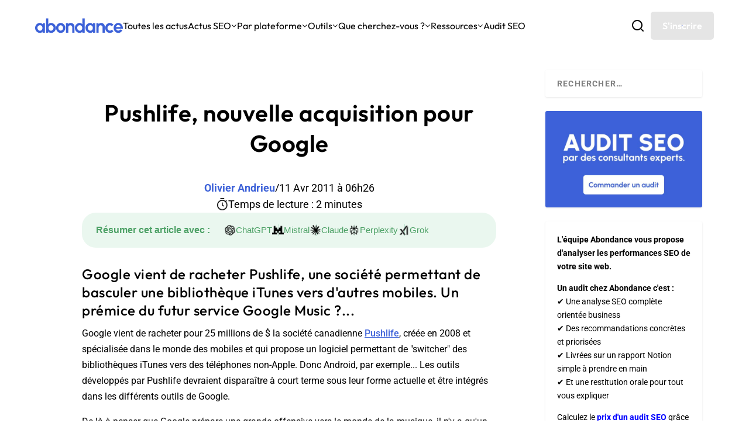

--- FILE ---
content_type: text/html; charset=utf-8
request_url: https://www.google.com/recaptcha/api2/anchor?ar=1&k=6Lew8McoAAAAAFsmlqwdUaHiTSVF_7IW8Z1rZogz&co=aHR0cHM6Ly93d3cuYWJvbmRhbmNlLmNvbTo0NDM.&hl=en&v=PoyoqOPhxBO7pBk68S4YbpHZ&size=invisible&anchor-ms=20000&execute-ms=30000&cb=fl6s4qn91zpc
body_size: 48863
content:
<!DOCTYPE HTML><html dir="ltr" lang="en"><head><meta http-equiv="Content-Type" content="text/html; charset=UTF-8">
<meta http-equiv="X-UA-Compatible" content="IE=edge">
<title>reCAPTCHA</title>
<style type="text/css">
/* cyrillic-ext */
@font-face {
  font-family: 'Roboto';
  font-style: normal;
  font-weight: 400;
  font-stretch: 100%;
  src: url(//fonts.gstatic.com/s/roboto/v48/KFO7CnqEu92Fr1ME7kSn66aGLdTylUAMa3GUBHMdazTgWw.woff2) format('woff2');
  unicode-range: U+0460-052F, U+1C80-1C8A, U+20B4, U+2DE0-2DFF, U+A640-A69F, U+FE2E-FE2F;
}
/* cyrillic */
@font-face {
  font-family: 'Roboto';
  font-style: normal;
  font-weight: 400;
  font-stretch: 100%;
  src: url(//fonts.gstatic.com/s/roboto/v48/KFO7CnqEu92Fr1ME7kSn66aGLdTylUAMa3iUBHMdazTgWw.woff2) format('woff2');
  unicode-range: U+0301, U+0400-045F, U+0490-0491, U+04B0-04B1, U+2116;
}
/* greek-ext */
@font-face {
  font-family: 'Roboto';
  font-style: normal;
  font-weight: 400;
  font-stretch: 100%;
  src: url(//fonts.gstatic.com/s/roboto/v48/KFO7CnqEu92Fr1ME7kSn66aGLdTylUAMa3CUBHMdazTgWw.woff2) format('woff2');
  unicode-range: U+1F00-1FFF;
}
/* greek */
@font-face {
  font-family: 'Roboto';
  font-style: normal;
  font-weight: 400;
  font-stretch: 100%;
  src: url(//fonts.gstatic.com/s/roboto/v48/KFO7CnqEu92Fr1ME7kSn66aGLdTylUAMa3-UBHMdazTgWw.woff2) format('woff2');
  unicode-range: U+0370-0377, U+037A-037F, U+0384-038A, U+038C, U+038E-03A1, U+03A3-03FF;
}
/* math */
@font-face {
  font-family: 'Roboto';
  font-style: normal;
  font-weight: 400;
  font-stretch: 100%;
  src: url(//fonts.gstatic.com/s/roboto/v48/KFO7CnqEu92Fr1ME7kSn66aGLdTylUAMawCUBHMdazTgWw.woff2) format('woff2');
  unicode-range: U+0302-0303, U+0305, U+0307-0308, U+0310, U+0312, U+0315, U+031A, U+0326-0327, U+032C, U+032F-0330, U+0332-0333, U+0338, U+033A, U+0346, U+034D, U+0391-03A1, U+03A3-03A9, U+03B1-03C9, U+03D1, U+03D5-03D6, U+03F0-03F1, U+03F4-03F5, U+2016-2017, U+2034-2038, U+203C, U+2040, U+2043, U+2047, U+2050, U+2057, U+205F, U+2070-2071, U+2074-208E, U+2090-209C, U+20D0-20DC, U+20E1, U+20E5-20EF, U+2100-2112, U+2114-2115, U+2117-2121, U+2123-214F, U+2190, U+2192, U+2194-21AE, U+21B0-21E5, U+21F1-21F2, U+21F4-2211, U+2213-2214, U+2216-22FF, U+2308-230B, U+2310, U+2319, U+231C-2321, U+2336-237A, U+237C, U+2395, U+239B-23B7, U+23D0, U+23DC-23E1, U+2474-2475, U+25AF, U+25B3, U+25B7, U+25BD, U+25C1, U+25CA, U+25CC, U+25FB, U+266D-266F, U+27C0-27FF, U+2900-2AFF, U+2B0E-2B11, U+2B30-2B4C, U+2BFE, U+3030, U+FF5B, U+FF5D, U+1D400-1D7FF, U+1EE00-1EEFF;
}
/* symbols */
@font-face {
  font-family: 'Roboto';
  font-style: normal;
  font-weight: 400;
  font-stretch: 100%;
  src: url(//fonts.gstatic.com/s/roboto/v48/KFO7CnqEu92Fr1ME7kSn66aGLdTylUAMaxKUBHMdazTgWw.woff2) format('woff2');
  unicode-range: U+0001-000C, U+000E-001F, U+007F-009F, U+20DD-20E0, U+20E2-20E4, U+2150-218F, U+2190, U+2192, U+2194-2199, U+21AF, U+21E6-21F0, U+21F3, U+2218-2219, U+2299, U+22C4-22C6, U+2300-243F, U+2440-244A, U+2460-24FF, U+25A0-27BF, U+2800-28FF, U+2921-2922, U+2981, U+29BF, U+29EB, U+2B00-2BFF, U+4DC0-4DFF, U+FFF9-FFFB, U+10140-1018E, U+10190-1019C, U+101A0, U+101D0-101FD, U+102E0-102FB, U+10E60-10E7E, U+1D2C0-1D2D3, U+1D2E0-1D37F, U+1F000-1F0FF, U+1F100-1F1AD, U+1F1E6-1F1FF, U+1F30D-1F30F, U+1F315, U+1F31C, U+1F31E, U+1F320-1F32C, U+1F336, U+1F378, U+1F37D, U+1F382, U+1F393-1F39F, U+1F3A7-1F3A8, U+1F3AC-1F3AF, U+1F3C2, U+1F3C4-1F3C6, U+1F3CA-1F3CE, U+1F3D4-1F3E0, U+1F3ED, U+1F3F1-1F3F3, U+1F3F5-1F3F7, U+1F408, U+1F415, U+1F41F, U+1F426, U+1F43F, U+1F441-1F442, U+1F444, U+1F446-1F449, U+1F44C-1F44E, U+1F453, U+1F46A, U+1F47D, U+1F4A3, U+1F4B0, U+1F4B3, U+1F4B9, U+1F4BB, U+1F4BF, U+1F4C8-1F4CB, U+1F4D6, U+1F4DA, U+1F4DF, U+1F4E3-1F4E6, U+1F4EA-1F4ED, U+1F4F7, U+1F4F9-1F4FB, U+1F4FD-1F4FE, U+1F503, U+1F507-1F50B, U+1F50D, U+1F512-1F513, U+1F53E-1F54A, U+1F54F-1F5FA, U+1F610, U+1F650-1F67F, U+1F687, U+1F68D, U+1F691, U+1F694, U+1F698, U+1F6AD, U+1F6B2, U+1F6B9-1F6BA, U+1F6BC, U+1F6C6-1F6CF, U+1F6D3-1F6D7, U+1F6E0-1F6EA, U+1F6F0-1F6F3, U+1F6F7-1F6FC, U+1F700-1F7FF, U+1F800-1F80B, U+1F810-1F847, U+1F850-1F859, U+1F860-1F887, U+1F890-1F8AD, U+1F8B0-1F8BB, U+1F8C0-1F8C1, U+1F900-1F90B, U+1F93B, U+1F946, U+1F984, U+1F996, U+1F9E9, U+1FA00-1FA6F, U+1FA70-1FA7C, U+1FA80-1FA89, U+1FA8F-1FAC6, U+1FACE-1FADC, U+1FADF-1FAE9, U+1FAF0-1FAF8, U+1FB00-1FBFF;
}
/* vietnamese */
@font-face {
  font-family: 'Roboto';
  font-style: normal;
  font-weight: 400;
  font-stretch: 100%;
  src: url(//fonts.gstatic.com/s/roboto/v48/KFO7CnqEu92Fr1ME7kSn66aGLdTylUAMa3OUBHMdazTgWw.woff2) format('woff2');
  unicode-range: U+0102-0103, U+0110-0111, U+0128-0129, U+0168-0169, U+01A0-01A1, U+01AF-01B0, U+0300-0301, U+0303-0304, U+0308-0309, U+0323, U+0329, U+1EA0-1EF9, U+20AB;
}
/* latin-ext */
@font-face {
  font-family: 'Roboto';
  font-style: normal;
  font-weight: 400;
  font-stretch: 100%;
  src: url(//fonts.gstatic.com/s/roboto/v48/KFO7CnqEu92Fr1ME7kSn66aGLdTylUAMa3KUBHMdazTgWw.woff2) format('woff2');
  unicode-range: U+0100-02BA, U+02BD-02C5, U+02C7-02CC, U+02CE-02D7, U+02DD-02FF, U+0304, U+0308, U+0329, U+1D00-1DBF, U+1E00-1E9F, U+1EF2-1EFF, U+2020, U+20A0-20AB, U+20AD-20C0, U+2113, U+2C60-2C7F, U+A720-A7FF;
}
/* latin */
@font-face {
  font-family: 'Roboto';
  font-style: normal;
  font-weight: 400;
  font-stretch: 100%;
  src: url(//fonts.gstatic.com/s/roboto/v48/KFO7CnqEu92Fr1ME7kSn66aGLdTylUAMa3yUBHMdazQ.woff2) format('woff2');
  unicode-range: U+0000-00FF, U+0131, U+0152-0153, U+02BB-02BC, U+02C6, U+02DA, U+02DC, U+0304, U+0308, U+0329, U+2000-206F, U+20AC, U+2122, U+2191, U+2193, U+2212, U+2215, U+FEFF, U+FFFD;
}
/* cyrillic-ext */
@font-face {
  font-family: 'Roboto';
  font-style: normal;
  font-weight: 500;
  font-stretch: 100%;
  src: url(//fonts.gstatic.com/s/roboto/v48/KFO7CnqEu92Fr1ME7kSn66aGLdTylUAMa3GUBHMdazTgWw.woff2) format('woff2');
  unicode-range: U+0460-052F, U+1C80-1C8A, U+20B4, U+2DE0-2DFF, U+A640-A69F, U+FE2E-FE2F;
}
/* cyrillic */
@font-face {
  font-family: 'Roboto';
  font-style: normal;
  font-weight: 500;
  font-stretch: 100%;
  src: url(//fonts.gstatic.com/s/roboto/v48/KFO7CnqEu92Fr1ME7kSn66aGLdTylUAMa3iUBHMdazTgWw.woff2) format('woff2');
  unicode-range: U+0301, U+0400-045F, U+0490-0491, U+04B0-04B1, U+2116;
}
/* greek-ext */
@font-face {
  font-family: 'Roboto';
  font-style: normal;
  font-weight: 500;
  font-stretch: 100%;
  src: url(//fonts.gstatic.com/s/roboto/v48/KFO7CnqEu92Fr1ME7kSn66aGLdTylUAMa3CUBHMdazTgWw.woff2) format('woff2');
  unicode-range: U+1F00-1FFF;
}
/* greek */
@font-face {
  font-family: 'Roboto';
  font-style: normal;
  font-weight: 500;
  font-stretch: 100%;
  src: url(//fonts.gstatic.com/s/roboto/v48/KFO7CnqEu92Fr1ME7kSn66aGLdTylUAMa3-UBHMdazTgWw.woff2) format('woff2');
  unicode-range: U+0370-0377, U+037A-037F, U+0384-038A, U+038C, U+038E-03A1, U+03A3-03FF;
}
/* math */
@font-face {
  font-family: 'Roboto';
  font-style: normal;
  font-weight: 500;
  font-stretch: 100%;
  src: url(//fonts.gstatic.com/s/roboto/v48/KFO7CnqEu92Fr1ME7kSn66aGLdTylUAMawCUBHMdazTgWw.woff2) format('woff2');
  unicode-range: U+0302-0303, U+0305, U+0307-0308, U+0310, U+0312, U+0315, U+031A, U+0326-0327, U+032C, U+032F-0330, U+0332-0333, U+0338, U+033A, U+0346, U+034D, U+0391-03A1, U+03A3-03A9, U+03B1-03C9, U+03D1, U+03D5-03D6, U+03F0-03F1, U+03F4-03F5, U+2016-2017, U+2034-2038, U+203C, U+2040, U+2043, U+2047, U+2050, U+2057, U+205F, U+2070-2071, U+2074-208E, U+2090-209C, U+20D0-20DC, U+20E1, U+20E5-20EF, U+2100-2112, U+2114-2115, U+2117-2121, U+2123-214F, U+2190, U+2192, U+2194-21AE, U+21B0-21E5, U+21F1-21F2, U+21F4-2211, U+2213-2214, U+2216-22FF, U+2308-230B, U+2310, U+2319, U+231C-2321, U+2336-237A, U+237C, U+2395, U+239B-23B7, U+23D0, U+23DC-23E1, U+2474-2475, U+25AF, U+25B3, U+25B7, U+25BD, U+25C1, U+25CA, U+25CC, U+25FB, U+266D-266F, U+27C0-27FF, U+2900-2AFF, U+2B0E-2B11, U+2B30-2B4C, U+2BFE, U+3030, U+FF5B, U+FF5D, U+1D400-1D7FF, U+1EE00-1EEFF;
}
/* symbols */
@font-face {
  font-family: 'Roboto';
  font-style: normal;
  font-weight: 500;
  font-stretch: 100%;
  src: url(//fonts.gstatic.com/s/roboto/v48/KFO7CnqEu92Fr1ME7kSn66aGLdTylUAMaxKUBHMdazTgWw.woff2) format('woff2');
  unicode-range: U+0001-000C, U+000E-001F, U+007F-009F, U+20DD-20E0, U+20E2-20E4, U+2150-218F, U+2190, U+2192, U+2194-2199, U+21AF, U+21E6-21F0, U+21F3, U+2218-2219, U+2299, U+22C4-22C6, U+2300-243F, U+2440-244A, U+2460-24FF, U+25A0-27BF, U+2800-28FF, U+2921-2922, U+2981, U+29BF, U+29EB, U+2B00-2BFF, U+4DC0-4DFF, U+FFF9-FFFB, U+10140-1018E, U+10190-1019C, U+101A0, U+101D0-101FD, U+102E0-102FB, U+10E60-10E7E, U+1D2C0-1D2D3, U+1D2E0-1D37F, U+1F000-1F0FF, U+1F100-1F1AD, U+1F1E6-1F1FF, U+1F30D-1F30F, U+1F315, U+1F31C, U+1F31E, U+1F320-1F32C, U+1F336, U+1F378, U+1F37D, U+1F382, U+1F393-1F39F, U+1F3A7-1F3A8, U+1F3AC-1F3AF, U+1F3C2, U+1F3C4-1F3C6, U+1F3CA-1F3CE, U+1F3D4-1F3E0, U+1F3ED, U+1F3F1-1F3F3, U+1F3F5-1F3F7, U+1F408, U+1F415, U+1F41F, U+1F426, U+1F43F, U+1F441-1F442, U+1F444, U+1F446-1F449, U+1F44C-1F44E, U+1F453, U+1F46A, U+1F47D, U+1F4A3, U+1F4B0, U+1F4B3, U+1F4B9, U+1F4BB, U+1F4BF, U+1F4C8-1F4CB, U+1F4D6, U+1F4DA, U+1F4DF, U+1F4E3-1F4E6, U+1F4EA-1F4ED, U+1F4F7, U+1F4F9-1F4FB, U+1F4FD-1F4FE, U+1F503, U+1F507-1F50B, U+1F50D, U+1F512-1F513, U+1F53E-1F54A, U+1F54F-1F5FA, U+1F610, U+1F650-1F67F, U+1F687, U+1F68D, U+1F691, U+1F694, U+1F698, U+1F6AD, U+1F6B2, U+1F6B9-1F6BA, U+1F6BC, U+1F6C6-1F6CF, U+1F6D3-1F6D7, U+1F6E0-1F6EA, U+1F6F0-1F6F3, U+1F6F7-1F6FC, U+1F700-1F7FF, U+1F800-1F80B, U+1F810-1F847, U+1F850-1F859, U+1F860-1F887, U+1F890-1F8AD, U+1F8B0-1F8BB, U+1F8C0-1F8C1, U+1F900-1F90B, U+1F93B, U+1F946, U+1F984, U+1F996, U+1F9E9, U+1FA00-1FA6F, U+1FA70-1FA7C, U+1FA80-1FA89, U+1FA8F-1FAC6, U+1FACE-1FADC, U+1FADF-1FAE9, U+1FAF0-1FAF8, U+1FB00-1FBFF;
}
/* vietnamese */
@font-face {
  font-family: 'Roboto';
  font-style: normal;
  font-weight: 500;
  font-stretch: 100%;
  src: url(//fonts.gstatic.com/s/roboto/v48/KFO7CnqEu92Fr1ME7kSn66aGLdTylUAMa3OUBHMdazTgWw.woff2) format('woff2');
  unicode-range: U+0102-0103, U+0110-0111, U+0128-0129, U+0168-0169, U+01A0-01A1, U+01AF-01B0, U+0300-0301, U+0303-0304, U+0308-0309, U+0323, U+0329, U+1EA0-1EF9, U+20AB;
}
/* latin-ext */
@font-face {
  font-family: 'Roboto';
  font-style: normal;
  font-weight: 500;
  font-stretch: 100%;
  src: url(//fonts.gstatic.com/s/roboto/v48/KFO7CnqEu92Fr1ME7kSn66aGLdTylUAMa3KUBHMdazTgWw.woff2) format('woff2');
  unicode-range: U+0100-02BA, U+02BD-02C5, U+02C7-02CC, U+02CE-02D7, U+02DD-02FF, U+0304, U+0308, U+0329, U+1D00-1DBF, U+1E00-1E9F, U+1EF2-1EFF, U+2020, U+20A0-20AB, U+20AD-20C0, U+2113, U+2C60-2C7F, U+A720-A7FF;
}
/* latin */
@font-face {
  font-family: 'Roboto';
  font-style: normal;
  font-weight: 500;
  font-stretch: 100%;
  src: url(//fonts.gstatic.com/s/roboto/v48/KFO7CnqEu92Fr1ME7kSn66aGLdTylUAMa3yUBHMdazQ.woff2) format('woff2');
  unicode-range: U+0000-00FF, U+0131, U+0152-0153, U+02BB-02BC, U+02C6, U+02DA, U+02DC, U+0304, U+0308, U+0329, U+2000-206F, U+20AC, U+2122, U+2191, U+2193, U+2212, U+2215, U+FEFF, U+FFFD;
}
/* cyrillic-ext */
@font-face {
  font-family: 'Roboto';
  font-style: normal;
  font-weight: 900;
  font-stretch: 100%;
  src: url(//fonts.gstatic.com/s/roboto/v48/KFO7CnqEu92Fr1ME7kSn66aGLdTylUAMa3GUBHMdazTgWw.woff2) format('woff2');
  unicode-range: U+0460-052F, U+1C80-1C8A, U+20B4, U+2DE0-2DFF, U+A640-A69F, U+FE2E-FE2F;
}
/* cyrillic */
@font-face {
  font-family: 'Roboto';
  font-style: normal;
  font-weight: 900;
  font-stretch: 100%;
  src: url(//fonts.gstatic.com/s/roboto/v48/KFO7CnqEu92Fr1ME7kSn66aGLdTylUAMa3iUBHMdazTgWw.woff2) format('woff2');
  unicode-range: U+0301, U+0400-045F, U+0490-0491, U+04B0-04B1, U+2116;
}
/* greek-ext */
@font-face {
  font-family: 'Roboto';
  font-style: normal;
  font-weight: 900;
  font-stretch: 100%;
  src: url(//fonts.gstatic.com/s/roboto/v48/KFO7CnqEu92Fr1ME7kSn66aGLdTylUAMa3CUBHMdazTgWw.woff2) format('woff2');
  unicode-range: U+1F00-1FFF;
}
/* greek */
@font-face {
  font-family: 'Roboto';
  font-style: normal;
  font-weight: 900;
  font-stretch: 100%;
  src: url(//fonts.gstatic.com/s/roboto/v48/KFO7CnqEu92Fr1ME7kSn66aGLdTylUAMa3-UBHMdazTgWw.woff2) format('woff2');
  unicode-range: U+0370-0377, U+037A-037F, U+0384-038A, U+038C, U+038E-03A1, U+03A3-03FF;
}
/* math */
@font-face {
  font-family: 'Roboto';
  font-style: normal;
  font-weight: 900;
  font-stretch: 100%;
  src: url(//fonts.gstatic.com/s/roboto/v48/KFO7CnqEu92Fr1ME7kSn66aGLdTylUAMawCUBHMdazTgWw.woff2) format('woff2');
  unicode-range: U+0302-0303, U+0305, U+0307-0308, U+0310, U+0312, U+0315, U+031A, U+0326-0327, U+032C, U+032F-0330, U+0332-0333, U+0338, U+033A, U+0346, U+034D, U+0391-03A1, U+03A3-03A9, U+03B1-03C9, U+03D1, U+03D5-03D6, U+03F0-03F1, U+03F4-03F5, U+2016-2017, U+2034-2038, U+203C, U+2040, U+2043, U+2047, U+2050, U+2057, U+205F, U+2070-2071, U+2074-208E, U+2090-209C, U+20D0-20DC, U+20E1, U+20E5-20EF, U+2100-2112, U+2114-2115, U+2117-2121, U+2123-214F, U+2190, U+2192, U+2194-21AE, U+21B0-21E5, U+21F1-21F2, U+21F4-2211, U+2213-2214, U+2216-22FF, U+2308-230B, U+2310, U+2319, U+231C-2321, U+2336-237A, U+237C, U+2395, U+239B-23B7, U+23D0, U+23DC-23E1, U+2474-2475, U+25AF, U+25B3, U+25B7, U+25BD, U+25C1, U+25CA, U+25CC, U+25FB, U+266D-266F, U+27C0-27FF, U+2900-2AFF, U+2B0E-2B11, U+2B30-2B4C, U+2BFE, U+3030, U+FF5B, U+FF5D, U+1D400-1D7FF, U+1EE00-1EEFF;
}
/* symbols */
@font-face {
  font-family: 'Roboto';
  font-style: normal;
  font-weight: 900;
  font-stretch: 100%;
  src: url(//fonts.gstatic.com/s/roboto/v48/KFO7CnqEu92Fr1ME7kSn66aGLdTylUAMaxKUBHMdazTgWw.woff2) format('woff2');
  unicode-range: U+0001-000C, U+000E-001F, U+007F-009F, U+20DD-20E0, U+20E2-20E4, U+2150-218F, U+2190, U+2192, U+2194-2199, U+21AF, U+21E6-21F0, U+21F3, U+2218-2219, U+2299, U+22C4-22C6, U+2300-243F, U+2440-244A, U+2460-24FF, U+25A0-27BF, U+2800-28FF, U+2921-2922, U+2981, U+29BF, U+29EB, U+2B00-2BFF, U+4DC0-4DFF, U+FFF9-FFFB, U+10140-1018E, U+10190-1019C, U+101A0, U+101D0-101FD, U+102E0-102FB, U+10E60-10E7E, U+1D2C0-1D2D3, U+1D2E0-1D37F, U+1F000-1F0FF, U+1F100-1F1AD, U+1F1E6-1F1FF, U+1F30D-1F30F, U+1F315, U+1F31C, U+1F31E, U+1F320-1F32C, U+1F336, U+1F378, U+1F37D, U+1F382, U+1F393-1F39F, U+1F3A7-1F3A8, U+1F3AC-1F3AF, U+1F3C2, U+1F3C4-1F3C6, U+1F3CA-1F3CE, U+1F3D4-1F3E0, U+1F3ED, U+1F3F1-1F3F3, U+1F3F5-1F3F7, U+1F408, U+1F415, U+1F41F, U+1F426, U+1F43F, U+1F441-1F442, U+1F444, U+1F446-1F449, U+1F44C-1F44E, U+1F453, U+1F46A, U+1F47D, U+1F4A3, U+1F4B0, U+1F4B3, U+1F4B9, U+1F4BB, U+1F4BF, U+1F4C8-1F4CB, U+1F4D6, U+1F4DA, U+1F4DF, U+1F4E3-1F4E6, U+1F4EA-1F4ED, U+1F4F7, U+1F4F9-1F4FB, U+1F4FD-1F4FE, U+1F503, U+1F507-1F50B, U+1F50D, U+1F512-1F513, U+1F53E-1F54A, U+1F54F-1F5FA, U+1F610, U+1F650-1F67F, U+1F687, U+1F68D, U+1F691, U+1F694, U+1F698, U+1F6AD, U+1F6B2, U+1F6B9-1F6BA, U+1F6BC, U+1F6C6-1F6CF, U+1F6D3-1F6D7, U+1F6E0-1F6EA, U+1F6F0-1F6F3, U+1F6F7-1F6FC, U+1F700-1F7FF, U+1F800-1F80B, U+1F810-1F847, U+1F850-1F859, U+1F860-1F887, U+1F890-1F8AD, U+1F8B0-1F8BB, U+1F8C0-1F8C1, U+1F900-1F90B, U+1F93B, U+1F946, U+1F984, U+1F996, U+1F9E9, U+1FA00-1FA6F, U+1FA70-1FA7C, U+1FA80-1FA89, U+1FA8F-1FAC6, U+1FACE-1FADC, U+1FADF-1FAE9, U+1FAF0-1FAF8, U+1FB00-1FBFF;
}
/* vietnamese */
@font-face {
  font-family: 'Roboto';
  font-style: normal;
  font-weight: 900;
  font-stretch: 100%;
  src: url(//fonts.gstatic.com/s/roboto/v48/KFO7CnqEu92Fr1ME7kSn66aGLdTylUAMa3OUBHMdazTgWw.woff2) format('woff2');
  unicode-range: U+0102-0103, U+0110-0111, U+0128-0129, U+0168-0169, U+01A0-01A1, U+01AF-01B0, U+0300-0301, U+0303-0304, U+0308-0309, U+0323, U+0329, U+1EA0-1EF9, U+20AB;
}
/* latin-ext */
@font-face {
  font-family: 'Roboto';
  font-style: normal;
  font-weight: 900;
  font-stretch: 100%;
  src: url(//fonts.gstatic.com/s/roboto/v48/KFO7CnqEu92Fr1ME7kSn66aGLdTylUAMa3KUBHMdazTgWw.woff2) format('woff2');
  unicode-range: U+0100-02BA, U+02BD-02C5, U+02C7-02CC, U+02CE-02D7, U+02DD-02FF, U+0304, U+0308, U+0329, U+1D00-1DBF, U+1E00-1E9F, U+1EF2-1EFF, U+2020, U+20A0-20AB, U+20AD-20C0, U+2113, U+2C60-2C7F, U+A720-A7FF;
}
/* latin */
@font-face {
  font-family: 'Roboto';
  font-style: normal;
  font-weight: 900;
  font-stretch: 100%;
  src: url(//fonts.gstatic.com/s/roboto/v48/KFO7CnqEu92Fr1ME7kSn66aGLdTylUAMa3yUBHMdazQ.woff2) format('woff2');
  unicode-range: U+0000-00FF, U+0131, U+0152-0153, U+02BB-02BC, U+02C6, U+02DA, U+02DC, U+0304, U+0308, U+0329, U+2000-206F, U+20AC, U+2122, U+2191, U+2193, U+2212, U+2215, U+FEFF, U+FFFD;
}

</style>
<link rel="stylesheet" type="text/css" href="https://www.gstatic.com/recaptcha/releases/PoyoqOPhxBO7pBk68S4YbpHZ/styles__ltr.css">
<script nonce="qYPIdd3NsSpQ5tGLRdLH6Q" type="text/javascript">window['__recaptcha_api'] = 'https://www.google.com/recaptcha/api2/';</script>
<script type="text/javascript" src="https://www.gstatic.com/recaptcha/releases/PoyoqOPhxBO7pBk68S4YbpHZ/recaptcha__en.js" nonce="qYPIdd3NsSpQ5tGLRdLH6Q">
      
    </script></head>
<body><div id="rc-anchor-alert" class="rc-anchor-alert"></div>
<input type="hidden" id="recaptcha-token" value="[base64]">
<script type="text/javascript" nonce="qYPIdd3NsSpQ5tGLRdLH6Q">
      recaptcha.anchor.Main.init("[\x22ainput\x22,[\x22bgdata\x22,\x22\x22,\[base64]/[base64]/UltIKytdPWE6KGE8MjA0OD9SW0grK109YT4+NnwxOTI6KChhJjY0NTEyKT09NTUyOTYmJnErMTxoLmxlbmd0aCYmKGguY2hhckNvZGVBdChxKzEpJjY0NTEyKT09NTYzMjA/[base64]/MjU1OlI/[base64]/[base64]/[base64]/[base64]/[base64]/[base64]/[base64]/[base64]/[base64]/[base64]\x22,\[base64]\\u003d\x22,\x22woYVPzk/w7VAYMO6w4RcwpHCtcKYGVvCt8KkWisHw6ciw61hYzPCvMOrCkPDuQ08CDwJUhIYwqlWWjTDhwPDqcKhBih3BMKTLMKSwrV0cBbDgFXCqmI/w40VUHLDpMOvwoTDrg/DhcOKccOHw4c9GjdVKh3DpD1CwrfDn8OUGzfDtsKPLAR0LcOAw7HDjsKiw6/[base64]/Cn8O+w71TT8KsRmLCrRfDjjnCk8KRCwZic8Ojw4PCqwPCoMOxwpXDs39DY3HCkMO3w5bChcOvwpTCrAFYwofDp8OhwrNDw5wDw54FIlE9w4rDhcKkGQ7CgsOsRj3DgX7DksOjCnRzwokiwoRfw4dVw6/DhQsEw5waIcO8w5QqwrPDnBduTcOnwpbDu8OsGMOVaAR+dWwXVgTCj8OvSMONCMO6w44vdMOgNMO1ecKIG8KnwpTCsTLDgQV8YTzCt8KWcxrDmsOlw5HCgsOFUhbDkMOpfBdmRl/DhUBZwqbCjsK+dcOUecOMw73DpzvCqnBVw63DmcKoLBHDmEcqUTLCjUoANCJHfEzCh2Z2wrQOwokKTxVQwpxoLsK8W8KkM8OawoDCq8Kxwq/[base64]/CuDQfw69mUsOSw6/[base64]/DqsOkJ8OJwp7DiDUlw7UFfcOUXHnCsD9qw6MYCEtaw6XDrm1OZcKgQMOxVsKBNMKmWWrCgwzDp8OuOsK0Hw/DvkPChcKBI8OJw49iQcKueMK7w6LCl8OgwrsQfcKVwo/DmQHCj8ONwqvDtcOoO1YVGATDiEjCsHU+VsKKRRbDiMO+wqwKMBpewpHCjMOqJmnCnCEAw5vCthkbfMK2JcKbwpFgwrUKRgw6w5TChW/ChMOGNkwEI0dEEzzCosOrXWXDqB3CjRg3QMOhwojCjcKGF0d/[base64]/CusKMPcKIOcOdfFXDp2HDisK6w6PDlWQxwrlRw7HDp8OIwpVUwoTCksK5ccKudMKKOcKobn3Ds0xRwrDDn10TWRLCs8OASEF2GsO5AsKHw4NFQX3Du8K8BcOyVg/Do3DCpcK3w5rCg0hxwp0iwrdjw7fDjQXCkcK1ODslwqo3woLDm8K0wrnCp8OewpxIwozDncKFw6DDrcKmwpnDtzfCsVJ2JjgnwqPDtcOVw5M3amI+dzTDuw8jFcK/w708w7LDocKqw4LDj8OHw4ogw6I6CMOWwq8Ww6VUC8OSwr7CvCHCicOgw5/[base64]/woHCkMKywpXCqCfDusONw5bDhcOVwpFlwo9iFsKBwr3DmMKhNcOXOMOrwrPCr8O6I3DCpTPDr0/CvcOLw7tOXkRGXsOiwpEvIsK+w67Dg8OKRDnDuMKRdcOuwqTCkMK2Z8KlHxopcQPCrcOhYMKlRUgKwo/Ch3dEY8O9T1BqworDhMOWFSHCgsK9w5JONsKTSsOHwqdUwrRLeMOaw5szLAVKQRl8RnPCpsKCL8K6EXPDtcKALMKsAl4cwpjCusOwHcOFdiPDnsOEw4IaNMKiw7RTw5AgTxZGGcODNmLCjQHCvsObJcOXDgTCoMO+woYywoV3wo/DlMOCwqHDhXwAw6sCw7AsfsKHCMOIXxYXK8Kiw4/CgyZXXErDocOmW3J+AMK4UQU7wptCVUbDt8KSNMO/[base64]/[base64]/[base64]/w4HCtToGwr/DjMKmeUnDk03DuMK/w6dEw5k7EsOfwo1LVMOIJDDCmsKcR0jDtCzCmBsNdsKZSkXDpQ/CohfCqCDCvELDnDk9Y8KBZMKiwq/[base64]/CjsKoEDXCt2Nuw616cxNkwqXCgcOOAcOoFF3DtcKTWsKnwqTDhsOuK8Ksw4bCqMO1wrVqw78IKMKGw6YMwqonOm9eKVZLHsKfQHjDv8KjVcK+bsKSw4EHw6htZDkrbMO/w5HDlT0nC8KZw7fCg8Kewr/DiAczwrXCgWoWwrwuw5x8wqnDhcOpwppwVsKKBg8VVibDhH5Rw7YHIEc3wp/Dj8KJw5rDoV8Sw5/ChMOSLzjDhsOzw7/[base64]/wo/DrMOJX2QQwrbCvcK3w5gTwrdgw7ludMOSworCkQbCnnLCiXlyw4rDkFHDiMKtw4AfwqYqGcKNwrHCicOgwqJjw5o3w73DnxTCrBBCXy7CqMOFw4PDgsK/HMOuw5rDlCTDqcOxXsKCN1cHw6vCt8OKHXc1YcK+YDMVwpN6w7klwrgPCcOxMXPDssK6wqMZYMKZRg9Hw74iwpnCgR1ifcO6FE/Cq8KTLGvCnsOITx5Twrlow6kfYMKuw4fCrMOrBMO3Sy0jw5zCgsOGw5UnLMKNwpwDw4TDrCxXTMOdTQDDpcODVyrDoEfCpQXCocKawp/CjcOuChjCrMOoJU01woYjKxRWw7o/[base64]/w4lKVcOCwrR4YcKKRS0UTH/DuBjCgsKWPyfCkVcZLcKIdjLDq8OPdjXDu8O/Z8O5Bj4dw6jDpsOEWz/DpMO0dmPDjHYhwpFpwrdowrwqw5EywrcHYXfDhV/DjcOhI3o6EALChsKdwpcqFXbDrsOHMQLDqj/Dk8K+cMK2Z8K1W8OPw5cWw7jDpm7CrE/DrwggwqnCs8KUd1gww7B+f8OGScOMw7svHMOsPXFETnEewpYMDwnCr3LCpMO0WhLDvMOZwrzCnMKAbRdWwqDDlsOyw7HCq3/CgD8XJB5XJsKMJcOfNsO5VsOvwp85woDDgcOoCsKWYR7DnxtSwrRzeMOkwp/[base64]/[base64]/CgQ8Db8K9wo3DvCZQIyrCugoAwotdJcK6dnRXSlbDoWtDw4tLw4/DqBfChAUrwpVSAkLCnlvChMOywp5ZV3/[base64]/DizDCrE/[base64]/CucKAw4HCsMKMw4BJZcOGwrrDghbDo8O5ZsOGCQbChsOQQBrCqMKzw6ZGwpXCh8OfwoMHAj/CjcK1Yz80w67CrgJfw6bDiB1ad0clw4x2woJhQsOBLnfCqVLDvcO5wrPDqC8Vw6XDi8Kjw73CvsOVXsOXXUrCt8OPwpjDmcOswoBJwp3CuQVfbktww4/[base64]/CgkXCnzJ2JStBck/[base64]/Ch2PDucOeUD51RmYew7rDoDsEw4TCtMKEwqE9wojCucODYntew4lywoYMW8K1GifCjF/DisKXXH10Ek3DisOoXiHCq3Yfw5kow6QVBTIxJUbCvcKpZifCrMK7UsKQdMO7wqgOLcKlUxw/w4zDszTDvj8dw6M/QQAMw5dHwoLDvnfDlTJoGlQow57Dm8KpwrI6wqcnbMO5wqEjw4/CmMOww5/ChTTDgMKYwrXDu240aTTCs8KFw5F7XsONw654w6vDpQpdw5pTSmdiNcOHwqxGwo/Cu8OAw7lcdMKpAcOpbcKPHmhGwoojw4HCi8Odw5vCg0LDoGxlZSQYw4DCils9w6FPEcKvw7N+QMOwHx9GQF4vFsKUwrvCjS0lO8KLw4hfY8OXJ8K0wo7DnnUAw7rCnMKkwo9Cw70YUcOJwrXCkSjCjcKOwo/DvsKUW8KQcjbDnxfCqjrDksOBwrXCrMO+w5tqw7U3w5TDk2jCp8O8worCpVPDrsKEJ18gwrMTw5tNccKXwqQNUsKvw6/[base64]/CiD/Du8KJw6tkwpzCjDjCsG4RwpzCp8Odw63CthA2wrHDpH3Co8KYQsKuw5XDtcKbwrzCmV81woNpwpjCqMOtO8KVwrPCqCYXNRI3bsK1wrxQbikow4J5S8KXw5fCksOeNSvDv8OqdsKaQ8KaM1Euwo3DtMKoZG7DlsKGIF7Dh8Kef8K/[base64]/ChUADPMOUw5TCisOKworDiMKhw7Nyw44qw6MNw512w6TCjHZWwqldDg7CncOeVMOOw4oYw53DnmVIw7sRwrrDgR7Dv2fCnMK5woUAfcK7N8KQNiTCgcK4dsKMw5RFw4HDqBFjwpApN2bDnDh6w55OEBxBW2/Co8KowobDhcO/Ygp3wrDCtUAvQsKuLSkKwpx7wrHCpx3Cok7Cvh/[base64]/[base64]/DtwDDk8OeDDVMworCjVNdwpMSDMK+LMOMRw9mwqsdZ8KHIjsewo8IwqjDr8KJFMOBUxrCgyDCt0zDjUDCgsO/w5XDqsKGwqcmAcKEKwp+O3RSL1rCo2fCmXLCpGbDkCMfKsKZQ8KZwoDCtUDCvyPDssOEXAHDhsK0JcOWwpXDmMKeT8OeEsOsw6EYPEsPw6HDlj3CnMKnw6bCnRnCv2PDrQUew6zCk8ObwoQRPsKgwrPCqi/[base64]/Ds2DDucOOOjLDqMKSwp3CrDLDqg9UWB1dGGzCpknCk8KzXRVewr/[base64]/w6wDbsKTT8Ocw4zCs8K8QQx0MjbCvsOvYMK6O2QsWVbDuMOqCnFfL30ZwoBiw5RYBcOJwqQYw6XDrz91a2bDqMKTw5o9wqM9Jw0Bw6LDr8KTM8KmbDjCpMO1w7jChMOow4PDucKtwrvCgR/DkcKJwrUnwqDClcKfAWPDuX5xKcO/woTDuMKIwqEew70+ScOBw6IMA8O8W8K5wq3DjjkRwoXDpMOdU8KpwrNrGG0lwppxwqjDs8O2wqLCoxnCt8O5dj7DqcOEwrTDmFg+w7NVwrZMVMKsw5MWwrLCugQzWihAwojDvn/CsmQmwqUfwqTCq8KzFMKjwqEvw7lyVcOBw598w7oUwpvDiXbCt8Kkw59/[base64]/W8OAJklJw5tRJsOHwp9jw6vDlFTCnMKrD8KUwoPCs3fDvW7CjsOae3ZtwpYbbwrCukjCnTzChcK4JgZGwrHDh0PCnMO3w7nDo8KXDTkpd8OFwp7CiWbCssKpDUcFw5wowqnChgDDjl08OsKjw77DtcOnPh/[base64]/[base64]/ChsKmDsO+wpfCusOKw7jCtsK0WkokC3/[base64]/OMKlwpPClsO/[base64]/CuUfDtjbDmcOKw7fDim0sw7zDusKdwqfDhS/Cl8KDw5jDr8OfX8KpOyo1FMOaR1d+P344w4xRw7LDswHCs2zDmMOtOS/[base64]/[base64]/DgsK+w5TDosKUSCVmw43DvjILw54JWmR0fRDCvDPDj1bCisOSwqgYw5jDqMOhw7oEMw0qcsOEw7/CiyTDlUDCucOGE8OfwpDCrVjCnsK6PcKZw5hJLAAfIMONwrQNdiLDkcK5UcK7wobDvjcoeizDsxxwwpFsw4rDgTDDlyQ1wq/DvsK+w6glw63Cj1ZAecOQKk5Ew4ZbO8OlThvCsMOVQAXDgAAPwptAH8KhGMOBw61ZW8OefR3DgW93wrY/wr1ocTVPV8KxcMKfwo5UecKKWcOtS1sxw7XDtjfDpcKqwr0fAV4HSjEXw7PDkMOuw5LCgcOrUGrCoW9uL8K1w48IZ8Orw4TCjSwDwqrCmcK3BwB9wqkTVMOqd8K+wphWAHHDtmBESsO1AS/CmsKuBcOeGljDkHfDk8Oheysvw6ZEw7PCqTTCgjDCpyPCgMKRwqzCoMKDesO/w4hfL8Odw4gXwqtGbMOhHQnCuQdlwqLDjMKGwqnDk3/CnHDCsjZadMOCfMKmTS/DksODwotFw788RBLCi33Cu8KowprDs8KCw7nDmsK1wojCrUzDvDI8IwjChAxiwpTCl8ONDzoANDIow7TCvsODwoADT8O0HsOwV21HwpbDtcOaw5vDjcO+emvCtcKgw4Aow6DCjwQYNcK2w55aCUDDu8OEA8OfBwrCoFtcF2Fof8KFRsK/wqdbO8OIwrzDhxdXw4bCpcO5w4LDt8KowoTCmMK9RMKiWcO6w4ZyfsKlw4NyOMO9w5HCg8KPYsOBwqw7IMK0wrB6wpvClcKrBMOIBgbDvgIyUMKTw4UUwrtyw7Fdw7dbwqXCgx1vWMKsJsOBwqwzwq/Dm8OjJ8KpcgjDgcKQwozCmMKzwoQRK8Kfw6zDoTFdPsOHwoF7S0RqLMOBwp1sSDJ4wop7wocpw5zCv8O2w7FuwrJ7w4zCpHlkesKNwqbCosKpw7DCjFfCvcO3akIFw5RiaMOZw5QMC3vCnxDCi04iw6bCogDDhg/ChcKQQsKLwrlfwoDCoBPCnFvDvcK8CAXDisOOZcK6w6/Dii5tC1fCgsKMf1LCjWxkw7vDl8OvSm/Ds8OWwpomwoQsEMKbGsKHV3TCvnLCpiYLw4ADeTPCiMOKw7PCvcKzwqPCn8OFw75xw7E4wozCusKpwr3CpMO0wpEEw7DCtzXCsUpUw5bCpcKtw5PDi8OfworDgcK+DXzDj8OqaUZVI8OuEMO/GDXCmsOWw5Jdw7XDpsORwr/DkEpXTMKlQMK5wqLCjMO+O1PCkTVmw4PDgcK8woLDocKEwqgJw70Ow6fDlsOIwq7CksKDJsKlHWHDq8KiUsKpXnvChMKcMlHDicOnRzvDg8KtQsOoecKRwpEFw7I3wrdAwp/Dmh3CucOjV8K0w4DDmgjDjQU7VirCt18zcFDDuyTCvhDDsz/DtsKYw6pjw7bCvsObwqAOw5A5QFobwoYDOMOcRsOIO8KtwqECw5MTw57CizvDtcKpaMKCw5DCvsORw4s0XnLCkx/[base64]/ClAHClsKUwrE+FmIfLMKAw7/Cp8OJw6TDpsOHwp7CtUsWKcK4w4ZcwpDDjcKkIhZ3wqPDpxN8S8KUwqHCm8OoGMKiwp4RdsKOFcK1NTQBw44eEcOQw4nDvxHDuMO4eDgRTDQDw7zCjRgKwqTDrTULf8KQwocjbcKUw6/ClVzDlcKGw7bDkQ1DdXTDi8KfaETCj3VIPGfDgcO7wpXDgsOGwq3CqhnDhMKZDjXCssKWwpg+wrDDv0ZPw60GE8KHesKhw7bDgsKaeF9Dw5HDmlgeTWFPRcKCwplGfcKKwrzDmE/DgBQuKcO9GD/CmcO5wpfDjMKPwqXCul0BS1tweSckEMKow54EH3rDiMODXMKlUmfDkS7CrGfCksOiw4/DuSHDm8KGw6DDscOaVMKUYcOUFBLCsV4EMMKjw7DDu8OxwoTDoMOZwqIvwr81woPDk8KnesOJwqLClVPDucKefUzCgMOxwpYiZVzDucK1ccOQL8OIwqDChMO+VkjDvHLCksOcw6clw5A0w54+QBg9ZgEvwr/DiTPCqQ1eSmlWw5IuVQINDMOgNV9Nw602NgQFw6wNX8KZVsKmeTjDrkfDvsKLwqfDnUfCscKpHz4uO0HCocK/[base64]/w59NwonCjj1pKsORwq/Dh8OjLsKbwr7DnMK9asOSwoPDhHIMBTIaQDHCtMOzw65mN8OYUR5Sw5zDgGXDoSDDhF4DS8Kvw5YfAcOowo43w6XDkcO9LEDCv8KjfXzCnW/CjcKdOMOBw4nCk2cZwpXCscOWw5bDhcKUwqTChVslCMO+J3Vyw7HCqsKKwovDrsORwozDh8KIwoMdw49FRcKSw73CogJVZFkOw7QUQsKzwp/CisK0w5RwwozCu8OVZ8OBwonCscKASnnDn8KmwpQ9w5Bqw6laZS4NwqdrDXooJcKnaVjDhmELDVQKw5DDp8OhfcO2VMOOw5AFw4h/[base64]/[base64]/DrD3CpsKowpHDvyLCgFzCg8O5woEKw5wYwqFna8ORw4jDgXI5S8OwwpMtKMOCZcOgM8KnWjddCcKxIsOjYXIkaH0Uw5pmw6TClitnaMKhJmMIwrxpAVnCpkbDp8O1wrscwo/Cs8KxworDhFzDulgdwpcsJcOdw6pJw5HDtsOqO8Kpw73ClxIFw5EUGMKqw4V5eVg5w6zDuMOWWcKdwoE4XyPCl8O9d8K2w5bDvMK0w55XM8OjwrfClMKjc8K6fALDicOTwqrCuXjDtUnCgcKwwqDDpcOABsOlw47CpcOvVSbCsEnDuHbDpcO0w5sdwrrDrw5/w6EKwr4JIcOYwpHCry/[base64]/CpMOrT8Kqw7Iqw47DlXvDkynDkSZuaHZ8CcOcOmxawojClklOEMONw6w4Yx3Dszthw6ocw6ZHJSbDoR0hw5zDrsK+wrduDcKvw4oWfh/[base64]/wrXClg3Dlg3Cq8KJX8KuNsKFCwBzwqXCkGnDoMOcGcOibsK9YxY2BsO+YcO3PiPDlgMfYsK4w6zDicOew5TCl0kqw44Fw6sFw51xwrfDj2XCg28Tw5LCmQ3CkcKtISEKw58Bwrkzwo9RQMKuw60fJ8KZwpHCnsKhesKsWS59w47Ch8KAFB1wBEzCqMKuwo/Cig3DoyfCnsKzFTfDl8OUw5bCqAMbaMO7w7QjTmoIf8O4w4PDiBHDqSlJwoRKRcKNTCAQwojDvcOUUUY/QwzDicKVFl3DkS/CgcKHScOZXDkiwoNUBsK0wqjCtBRuCsOQAsKCHGHCvsO7wp5Xw4jDm3rDocKmw7YXbw1Dw43DsMOowoZvw5NMK8OWTyBswo7DnMOPCkHDrQ/CnCxCCcOvwoJaHcOOdVBTw6/DpC5pasK1e8OgwpPCg8OTV8Kaw7HDnG7CjMKYF3MkfA4ndkjDmTPDq8KvNsKuKcOYZWfDt3gIbBE1AsOAw684w7TDqC0MCHZoOcOZwqxpd2dKaXw/w6RswqBwCUR9BsK1w6dYw74pZ1o/DAlWcSnDt8O/bHQzwqLDtMKMBMKABlLDiyzChS8xZy/Dp8KEXMKzUMOzwqPDiRzCkBZ4w4HDvCXCucKnwrY0TcODw4dCwrpowonDgMO8wq3Do8KmOcKrFQsSXcKpG30jQcKHw6HDshzDkcOTwrHCvMOqJB7CvDIYUMO7MQnClcOHFsOQXF/CtMO3fcO+J8KbwqPDji4vw7g7wrnDusO5wq5zSkDDtsOqw7EkP05xw5VJAMO1MCjDjcOjQHJfw5/CvHAPMMOoYELDu8Otw6bCtynCsUzCisOdw7DCu0sSaMKTH3nCtTTDpcK1woR+wrDDjsOgwpoxAn/Dsi4lwrAjK8KgcTNzDsK9wqFlHsOpw7vDs8KTN3DCtsO8w6PDvDPClsKRw6nDmcOrwpgKwqxPVmRXw6LCqCEddcKyw43ChMKwYcOAw67DicKNwpF+E2JpLcO4I8KEw5hAFsOIPsKQEMOpw4/[base64]/[base64]/[base64]/DmMKWw7IRw6hcEMOyw7gXD8Ocw4wKw5TDlMOuQcKQwo/[base64]/CnzDCnzHChsOjY8OUSsKYw59YwqHCthVrIHE9w4V2wpVyCnB9W3Ijw5cKw415w7/DvEYqK37DnsKpw48Bw5YEwr/[base64]/CngYuwpHCsGjCrmRHw7QCw70lXxEzNF/DmjTDvcKLPMOifUTDo8K2w7BFORRuwqHCpMK/Uw3DtjlDwqnDjsOHw43CocO1ZcKxZUlXeRRFwrAKwqV8w6BBwonCiUjDuVDDgCRYw63Dq18Iw6p3UVJxwq7CqmjCq8OEIx8OfGrCkzDCscKMbEXDg8O4w5RQcwMAwrQXBMKDOsKUwqBPw4MsU8KwT8KDwqZdwrfCuk7Ch8KhwoMHbcKtw5Z+fHLCr1gQPMO/dMOgFcOCfcKocjPDnibDlUzDj23DtDjDp8Olw6tvwqVWwo/[base64]/DlXM+woFxZcOUKj0FUsOvw7fDo8KdwrDDvsO0dsONwpcHXsKTw7TDuMO0wpzDukQOUjfDrkQ5wp3CuEvDkh0ywrMvNsK8wp/[base64]/V2gqw5TCnsOuTcO4wpNmw5BQwr0/[base64]/CuMO6GcOiQRPCssOFw4rCg8Kkw5XDvT1mwr0nAycIw5YWWRY0AyLDmMOqPEPCl0jCmEHDq8OLH1DDhcKaKHLCsCHChWNyOcOOwqPCk2XDuBQZIlrDskHDk8KEw7kXHUgESsOKRMKFwq3CpcONAS7DpQbDv8OCCsOEwrbDsMOFe0zDvWXDgg1QwqHCs8O/NMOGJS1QUHvCmMKGCcKBGMK3NirCn8OMNsKbfR3Dj3HDgcORFsKRwrhVwrLDiMOxwrXCvU8NJ3PDg08Rwr/CtsKsTcKVwozDoBLDpcOdw6vDr8KfekzCpcOzCn8Rw69nCHrCtcOpw6PDi8Obanhjw7x4w4/DmwQJw6A3dUDCgA9pw5rDqXDDnRHCqcKjQT/CrMOcwqbDi8OBw78rT3MOw4sDGsOaU8KBWF7CkcKVwpLChcK5FMOLwr0+I8OEwozCpcKww6xYCMKMb8KoXR3Co8OwwrE6wpFgwovDnADCosODw6jCuTXDvsK3wqLDi8KfPsOfSFVJwq/CgBEkQ8KBwpDDi8Kkw6nCr8KFX8O1w5/[base64]/w5dlZBjCisKVL3ZWG2JOw7FXw6nCisOnLDbDgsKuK3jDgsO6w4fCnx/CjMKQbMOBUsKewqlRwqYAw73DlAHCkVvCpcORw7lPDysqYMKSwqzChAHDm8KWL27DpHtqwrDChsOrwrAfwqXCjMOFwo7DnTLDqSlnc0XDkjk/F8OUYcO7w7tLDsKKQsKwBh9/wq7DscOEWUzCv8K8wqIJaV3DgcOtw45dwoMAP8O1JMOPCQTDlAhSMMKJw7TCjj1PTcOnPsOww7EdbsOGwpIoSV0hwrYcHkPDs8O0woZFeADDlyx9NBfCujhaMMKBwq/CnVJmw43DgMKvwocIV8K9wr/DiMKoBsKvw7/DgQXCjEwNbcOPwqwxw4wAL8KjwqtMQMKqw5rDh38LLmvDohgXFH9yw4rCiUfCqMKLw4LDk1BbHcK7Qw/Dk07DkBnCkh/Dhg/ClMKqw7rDhlFywowOfcOJw6zCrTbDm8O5csOZwr3DlAYkZG7DisOVwrnDv1ESPHLDucKVd8KSw5hYwqfDnMKUc1bCuWDDmTvCh8KhwrjDnX5FSMKOFMOLHsOfwqh2wp/CmT7DoMOrw7MKOcKwb8KtNcKTQMKaw6Vdw61aw6B2d8OAwpjDjsKbw7ljwrHDp8OZw6tVwrUyw6A4w4DDo2dKw5w+w5LDrsOAwqHCmm3Dt3/CvVTDhD/DmcOiwrzDvMK3wr9RJQ0aDUZNEUfCrxrCvsKpwrLDqcKsecKBw4toHx/CmGQ8aRrCmEtAF8KlA8K3AG/Ctz7DtVfCgnzDtUTDvMO7ECUsw7fCvsKsKnHChsKlU8O/wqt5wpLDscOEwr/CkcOww7zCssOdLMKFC2DDvMK7ECpIw6TCnHvCjMKpVcKww650wqbCk8Okw4AkwqHDmWY3BsOnw5NMKEc6Dm5VdWFuXcOSw5sELwnDvh7ChQQ9BU/DgsOyw5tvR3hgwqdfRgdZIRRaw4B5w7wwwqQvwpfCmSHDq2HCuy/[base64]/DgMOLwqsjw5vDqMOKw5nDsB3DrcKZwrHDhELCq8Kpw5vDtnLDmMOrZxLCrcOJwoDDqn/[base64]/Cu8OBOiM3CWLCgcOhJcOuwoI7IsKqPhPDuMO6JcKlLxLDklDCn8OYw47Cl27CkcK3DMO8w6HCgAUXD2/CliA0w43Di8KLZcOKbcOHQ8Osw6DDuCbCksOawrTCmcKLE1V8w6fCp8OEwovCgjovd8Kqw4HCsRIbwoTDjcKFw4XDicOowqbDrMOpE8OYwq3CrkLDr33DuhsMw5t1woTCoBAJw4jClcKVw5fDmUhvAS0nJcOpV8KSc8OgccKIbRBFwqhUw7A6w4NrPW/CiE0cOsOSdsOCw5BvwrDDtsKFO27Ch2h/w4QBw4LDhU0Wwos8wpAXIxrDtwdyexpew73ChsOYOsKBbArDvMOkw4U6w5jDrMOuF8KLwopgw6YdNWQCwqtISXDDp2nDpT7DjG/[base64]/DmMKMw6gZR0UTasKWw709P0tpJjYGakzCi8Oxw5YHJ8Oowp0jbMOHe3TCijbDjcKHwoPDonAjw6nClw98OsOKw7LDsw5+HcOFX2PDv8Kdw5jDgcKCH8ONUcOQwp/CpzrDqy5jGhPDi8K/DsK3wprCp0nCl8K6w7ZfwrXCukLCvhPDoMOJccO9w6kuZsORw7bDncO/w7RzwpDDvFDDpQhPWh0ySCYnTcKWflvCpSrDtMOowpnDnsOxw48xw7fCvC5UwqUMwrDDjcODbEogR8KTVMOSH8KOwpHChsKdw6PCqXnClT1/JcOaNsKUbcKFHcO7w4nDhm0+wrbCkEhGwqkpwqkmw77Dn8K2w7rDowzCn2PDm8KYLhfDmXzCmMONACMkwrJGwoLDpsO1w68FFBfCrcKbHkFaAh46LsO2wpBnwqR/DRVaw6gDwo7Cr8OOw4PDtcOcwq44bMKEw4xEw57DpsOdw6YhdsOuWgLDhsOIwpVle8Kcw4zCrsKefcKVw45Xw691w5RUwp/[base64]/wpZYERLCp1dtw4zCmGkkC0rDo8Ojw6TDsD1pRMKDw70/w6/[base64]/DpcKTw4PCkHwfO1F8W8KIOMOeI8Kvw4LDpz5owo/Cp8OuMxsAYcOYZsO8wofDs8OWCwDDt8K6w54iwpoIRyjDjMKsehnCvE4Vw4TCosKAUMKjwpzCswUDw7rDqcK1G8OKKMO1w4MwMlTDgBtqTRtjwoLCj3c/AsOAwpHCnBrDjsKEwo4WAV7CryXCqsKkwpp0CwdFwpliEm/Doi7DrcOTSw5DwoHDrDx+dltCKlk4SE/[base64]/DoWHDhjExwp57JcKEw7UmwqYSd8K6wrDCslnCohUlwozCjcKKGxXDkcKrw60eJsK1OGHDjkDDjcO/[base64]/Ci3PClk7Cg8K7w4Qew4ZpwqZNUE0qw6TDmsKVwo0fwpjDrMKhZ8OBwoZKPMO6w7ssPH/CvXp/w7lnw7Qtw4s+wobCqsOvf27Cq2PDvRzCqyfDoMK1wqfCvcOpacOqVsORYGFDw4ddw5bClnjDh8OHDsOiw6xTw5TDpSNuNSPDuzvCq3hdwq/Dh2sDAC7CpsKmezpww69pZMKWHEXCkDt/KMOFw5d8w4nDvMK4bxDDmcKYw4x3FsKfDF7Doiw5wqdYwp59O2UMwrzCmsOVw6oSOj5JNDfCi8K0B8K1QcOjw4lWKgErwp8dw6rCsnMrw7bDg8K2K8OKIcKYLcKgRlDDhll0Zi/Cv8Ouw7c3BcO5wrTCtcK5UHvDij/CjcOfUsK4woYuw4LCp8O/wqPCg8KIY8OGwrTCpmMJCsKMw5/CnMOMKVLDk1MhGsOHI05Lw4/DjMOIfFzDpVY4UMOhwpBgYXllWwXDksKhw5ZaQsK/[base64]/ZxHDpCodPcOBAcOCXwstwrliZMOmAcKNwobCj8OFwrtnWGDDr8OxwpTCqi/DjAvCrcOSHMKwwpPDikTDgT7Dim7Coykdwq4UT8OawqLCr8O9w58MwoPDo8O4bA1qw79CcsOmZkdZwpwWw7jDuFhteVXCjRfCpcKRw78fZMO8wpotw6MDw4HDqsK1LHZ5wq7Ct2IWYMKrN8KRbsO9woTCnA4EesKdwpbCs8OsOXJ/w5nDv8OPwppaSMO2w4/CsB4Vb3nDrhnDrsObw7Aow4jDisKGwqrDnATCrEbCugrDgcO2wohTw6lGacOIwrRMW3gRY8KwIG9jDMKCwrdlw7vCihzDl0jDsnLDrMKqwpbCkF3DssKmwoHDiWbDq8O2woDCvSYmw6kXw7hlw6cNeXgnMcKkw4pwwp/Dp8Ouwq/Dq8KEfRrCpsKwQh0ITsKXdMObVcKiw6FxOMKzwrgYIg7Dv8KjwozCmGBzwo3CuADDlALCrxRJI2BLwq7CqUvCpMKBRMOpwrpdEcK4EcOywoTDmmUnTmQdL8KRw5UtwpRNwrBxw4LDuhHClcOSw7Uww77CuVsew7E/b8KMFxzCocK/w7HDtBbDhMKDwrnCoR1VwoRlwowxwrJtw6IpIMOYHmXDm1nCgsOoGGfCqcKfwozCjMOQOTZ8w7nDtRhhAwPDj2XDr3w/woBlwq7DtcO+Qx1cwoEtTsKoHwvDgV1tUcKDwpbDoynChcK6wrZBdxrCqnpZIHfCvXo/[base64]/LAbCvsKBw5zCrCJtWDUWwpAlSsOPE8OEAz3CkMODw7TDjsOcBsO4cnolGE9Zwo/CqCU7w4DDuADCj1A2wqLClsOpw7TDmBfDhcKeGGE4CMOvw4TCnFpPwofDicODwoHDkMK1C3XCok1YJw9ZbADDrnnClmXDunY9wqczw7fDpMO/ZEApw5XDq8OPw6YkcWfDm8K1fsOmV8O/OcKdwo1fDB5mw4gRw4jCm1jDuMKdZcKow7XDmMKVw53DvQ57Lmprw5McAcKWw6ZrBDTDvAfChcKvw5nCu8KXw5zChcKlFSLDqcKxw6LCqAHCj8O8VivCpMO+wq7Ckw/[base64]/PMK+w4ARfcOpLibChGQcQHR4w7jDtWJewobDgcKTMMKAWcOMw7bCo8OWOi7DpsOLHiQSw4PCgsK1bMK5ZyzDhsKVVQXCmcKzwro9w4J2wqPDoMKnfnEqD8OIZwLCom16XsK6Lh3DsMK4woxuOBHCnF3DqWHCnyfCqTYuw64Hw67DqUPDui9xQ8O2Rg0/w4jCu8K2M3LCmBPCr8OPw6cQwqQOw6whTBPCuQPCgMKFw7R5wpkgc34mw5E8NMOgTsOVTMOpwrROwoTDjSkdwozDkMKrTTPCtMKqw585wovCuMKAJsOUdkjCpizDvD7CumvCqjvDrH5SwrxPwqTDvcOGwrgaw7YiFcOwVD5Mw43DssKtw7fCpzEUw6JFwp/CmMOqw6dZUXfCisOCf8KPw5cMw6jCq8KXScKqOVA6w7pIAgw1w4DDkBTDogLCgMOuwrQeHiTCt8K8bcK7wqRSJCHDo8KabcKlw6XCkMONDcKJAjUvX8OkL28Hw67DuMOQT8OLw65DA8K4GF0uSV9VwqtxY8KhwqTCvWvCgT/Dh30bw6DCncOKw6nCgsOeUsKZAR08wqYmw68lY8KXw780PjdGw5hxWnEkHsOJw7/CscOCM8O+wrfDqU7DuBDCoizCpn9TcMKmw70gwrw/wr4ZwoZswozCkRnDqHFfPAlPYzrDuMOIRsOqQl3CpcKLw5hBJhsdNsO6w5E/L2d1wpssI8Otwq1EGSXClELCn8Kmw7xpZcKZCsOgwrzCtsKuwoxkD8OFBcKyQ8KYw6hHRcKQHFooPMKtbxnDgcOZwrZWMcKhYS3DgcK5w5/DncKCwrtlXhB2FDQcwqPCvFliwqpHOEbDsj/DpsKUM8Oaw5zCqQRCPkTCg33DqlbDr8OJJsKUw7nDpg3Cki/DpMOyZ14gNsKFJsKlWV8aVkJ3wpDDvUxgw4vDpcKbwpkNwqXDucKDw7BKHAo/dMOSw5nDlU5sJsO/[base64]/FG4jw6DCln1sG0RfPn5EVRRsScO7KcK4wqAsbsO9CMOYQsOxOcO5C8OgC8KrLMOBw4gGwoQVZsOMw5sHbQ8cBn59PsK9TTFOEXstwp3Dm8OPw7F/w6lmw6guw5cjNhB5K3vDj8KBw7EwXznDlcO8WsKQw6vDk8OvWcOkTATCjWLCtSEvwqTCmMOGKzbCisObfcK9woEsw6XDhSELwoRTKGAMwpnDpGTCkMOUEcOFw4TDvMOOwoXDtB7DhsKBTcKqwrswwpvDp8KMw43CgsKrY8K/[base64]/[base64]/DiS/[base64]/ClMKNwojDr3/[base64]/CnMO6w75Kw5/CvwNOwpfDvyLCucKQfxTClXDDvcOKMMKyJi8Yw4I8w4lIBWLCjR84wr8Rw75UJXYKe8OVA8OVecKaEMOmw4FOw5fCj8OiHn/CiTsfwqMnMsKMwpbDsU9jT0/DvALDhUAww5HCsxYKTcOpODLCikzDtyNqOmrDv8OHw44EecK9Y8O5wpd9wrxIw5QECThAwovDsMOiwrLCs1gYwq3Ds3Idaxp9JsOwwpjCqWDCtw0ZwpjDkTY/bEsiIsOHGXbCjsKYwofDgsKGZADDsT5vNMKJw5U\\u003d\x22],null,[\x22conf\x22,null,\x226Lew8McoAAAAAFsmlqwdUaHiTSVF_7IW8Z1rZogz\x22,0,null,null,null,1,[21,125,63,73,95,87,41,43,42,83,102,105,109,121],[1017145,246],0,null,null,null,null,0,null,0,null,700,1,null,0,\[base64]/76lBhnEnQkZnOKMAhk\\u003d\x22,0,0,null,null,1,null,0,0,null,null,null,0],\x22https://www.abondance.com:443\x22,null,[3,1,1],null,null,null,1,3600,[\x22https://www.google.com/intl/en/policies/privacy/\x22,\x22https://www.google.com/intl/en/policies/terms/\x22],\x22Qw7o7Rzv/gBzil/nXwATCb3MmimGgJ2iK94rO0FqCWw\\u003d\x22,1,0,null,1,1768932839331,0,0,[240,202,141],null,[194,97,87,246,76],\x22RC-80ClRmQovPTMYw\x22,null,null,null,null,null,\x220dAFcWeA7534yt-vM3TVkoQWZm0BklhnntLd54V2T0vsBG5u_665nZKlE9k7hAE7yNZU1W4Grup8tUSEu6OQD25-pPKni2BbRsDw\x22,1769015639179]");
    </script></body></html>